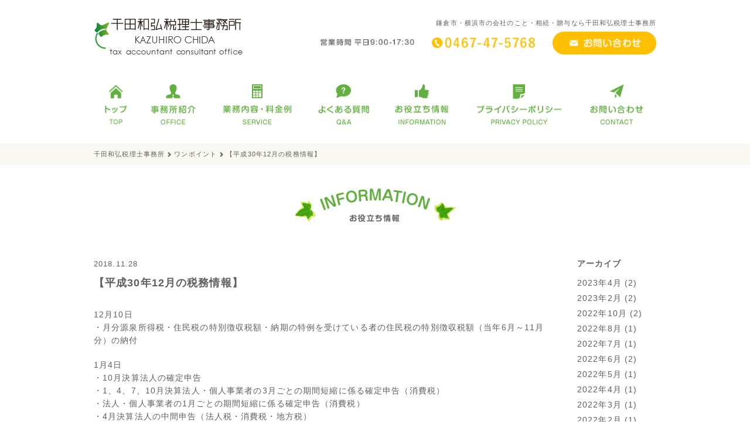

--- FILE ---
content_type: text/html; charset=UTF-8
request_url: http://www.chida-zeirishi.com/150/
body_size: 4525
content:
<!DOCTYPE html>
<html lang="ja">
<head>
<meta charset="utf-8">
<meta http-equiv="X-UA-Compatible" content="IE=edge">
<meta property="og:title" content="【平成30年12月の税務情報】 | 千田和弘税理士事務所">
<meta property="og:type" content="article">
<meta property="og:url" content="http://www.chida-zeirishi.com/150/">
<meta property="og:image" content="http://www.chida-zeirishi.com/wp-content/plugins/all-in-one-seo-pack/images/default-user-image.png">
<meta property="og:site_name" content="千田和弘税理士事務所">
<meta property="og:description" content="12月10日 ・月分源泉所得税・住民税の特別徴収税額・納期の特例を受けている者の住民税の特別徴収税額（当年6月～11月分）の納付 1月4日 ・10月決算法人の確定申告 ・1、4、7、10月決算法人・個人事業者の3月ごとの期間短縮に係る確定申告（消費税） ・法人・個人事業者の1月ごとの期間短縮に係る確定申告（消費税） ・4月決算法人の中間申告（法人税・消費税・地方税） ・消費税の年税額が400万円超の1、4、7月決算法人・個人事業者の3月ごとの中間申告（消費税） ・消費税の年税額が4,800万円超の9、10月決算法人を除く法人・個人事業者の1月ごとの中間申告（消費税） ◇給与所得の年末調整 ◇給与所得者の配偶者控除等申告書・保険料控除申告書・住宅借入金等特別控除申告書の提出 ◇固定資産税（都市計画税）の第３期分の納付">
<meta property="article:published_time" content="2018-11-28T12:01:02Z">
<meta property="article:modified_time" content="2018-11-28T12:01:02Z">
<meta itemprop="image" content="http://www.chida-zeirishi.com/wp-content/plugins/all-in-one-seo-pack/images/default-user-image.png">
<meta name="author" content="">
<meta name="description" content="12月10日 ・月分源泉所得税・住民税の特別徴収税額・納期の特例を受けている者の住民税の特別徴収税額（当年6月～11月分）の納付 1月4日 ・10月決算法人の確定申告 ・1、4、7、10月決算法人・個人事業者の3月ごとの期間短縮に係る確定申告（消費税） ・法人・個人事業者の1月ごとの期間短縮に係る確定申告">
<meta name="keywords" content="ワンポイント">
<meta name="twitter:card" content="summary">
<meta name="twitter:description" content="12月10日 ・月分源泉所得税・住民税の特別徴収税額・納期の特例を受けている者の住民税の特別徴収税額（当年6月～11月分）の納付 1月4日 ・10月決算法人の確定申告 ・1、4、7、10月決算法人・個人事業者の3月ごとの期間短縮に係る確定申告（消費税） ・法人・個人事業者の1月ごとの期間短縮に係る確定申告（消費税） ・4月決算法人の中間申告（法人税・消費税・地方税） ・消費税の年税額が400万円超の1、4、7月決算法人・個人事業者の3月ごとの中間申告（消費税） ・消費税の年税額が4,800万円超の9、10月決算法人を除く法人・個人事業者の1月ごとの中間申告（消費税） ◇給与所得の年末調整 ◇給与所得者の配偶者控除等申告書・保険料控除申告書・住宅借入金等特別控除申告書の提出 ◇固定資産税（都市計画税）の第３期分の納付">
<meta name="twitter:image" content="http://www.chida-zeirishi.com/wp-content/plugins/all-in-one-seo-pack/images/default-user-image.png">
<meta name="twitter:title" content="【平成30年12月の税務情報】 | 千田和弘税理士事務所">
<meta name="viewport" content="width=device-width,initial-scale=1.0,user-scalable=no">
<title>【平成30年12月の税務情報】 | 千田和弘税理士事務所</title>
<link rel="dns-prefetch" href="//s.w.org">
<link rel="shortcut icon" type="image/x-icon" href="http://www.chida-zeirishi.com/wp-content/themes/chida-zeirishi/images/favicon.ico">
<link rel="shortcut icon" type="image/png" href="http://www.chida-zeirishi.com/wp-content/themes/chida-zeirishi/images/favicon.png">
<link rel="canonical" href="http://www.chida-zeirishi.com/150/">
<link rel="alternate" type="application/rss+xml" title="千田和弘税理士事務所 &raquo; 【平成30年12月の税務情報】 のコメントのフィード" href="http://www.chida-zeirishi.com/150/feed/">
<link rel="alternate" type="application/json+oembed" href="http://www.chida-zeirishi.com/wp-json/oembed/1.0/embed?url=http%3A%2F%2Fwww.chida-zeirishi.com%2F150%2F">
<link rel="alternate" type="text/xml+oembed" href="http://www.chida-zeirishi.com/wp-json/oembed/1.0/embed?url=http%3A%2F%2Fwww.chida-zeirishi.com%2F150%2F&#038;format=xml">
<link rel="https://api.w.org/" href="http://www.chida-zeirishi.com/wp-json/">
<link rel="prev" title="【平成30年11月の税務情報】" href="http://www.chida-zeirishi.com/147/">
<link rel="next" title="神奈川新聞に掲載されました。" href="http://www.chida-zeirishi.com/155/">
<link rel="shortlink" href="http://www.chida-zeirishi.com/?p=150">
<link rel="stylesheet" href="http://www.chida-zeirishi.com/wp-content/themes/chida-zeirishi/css/bootstrap.css">
<link rel="stylesheet" href="http://www.chida-zeirishi.com/wp-content/themes/chida-zeirishi/style.css">
<link rel="stylesheet" href="http://www.chida-zeirishi.com/wp-content/themes/chida-zeirishi/css/page.css">
<link href="http://www.chida-zeirishi.com/wp-content/themes/chida-zeirishi/css/ie10-viewport-bug-workaround.css" rel="stylesheet">
<link rel="stylesheet" type="text/css" href="http://www.chida-zeirishi.com/wp-content/cache/head-cleaner/css/862f32a206f3cef4363ebf2fd227b93e.css" media="all">
<link rel="stylesheet" id="contact-form-7-css" href="http://www.chida-zeirishi.com/wp-content/plugins/contact-form-7/includes/css/styles.css?ver=4.5" type="text/css" media="all">
</head>
<body>
<nav id="header" class="navbar">
    <div id="header-container" class="container">
        <div class="row">
            <div class="col-sm-4">
                <div class="navbar-header">
                    <button type="button" class="navbar-toggle collapsed" data-toggle="collapse" data-target="#navbar" aria-expanded="false" aria-controls="navbar">
                        <span class="sr-only">Toggle navigation</span>
                        <span class="icon-bar"></span>
                        <span class="icon-bar"></span>
                        <span class="icon-bar"></span>
                        <span>MENU</span>
                    </button>
                    <h1>
                        <a href="http://www.chida-zeirishi.com" class="logo">
                            <img src="http://www.chida-zeirishi.com/wp-content/themes/chida-zeirishi/images/common/header_logo.jpg" width="100%" alt="千田和弘税理士事務所">
                        </a>
                    </h1>
                </div>
            </div>
            <div class="col-sm-8">
                <div>
                    <div class="nav navbar-nav navbar-right">
                        <p class="col-sm-12 header_description">鎌倉市・横浜市の会社のこと・相続・贈与なら千田和弘税理士事務所</p>
                        <div class="header_inquiry">
                            <div class="col-sm-4">
                                <img class="header_text" src="http://www.chida-zeirishi.com/wp-content/themes/chida-zeirishi/images/common/header_text.jpg" width="100%" alt="営業時間 平日9:00-18:00">
                            </div>
                            <div class="col-sm-4">
                                <img class="header_inquiry_telephone" src="http://www.chida-zeirishi.com/wp-content/themes/chida-zeirishi/images/common/inquiry_telephone.png" width="100%" alt="0467-47-5768">
                            </div>
                            <div class="col-sm-4">
                                <a href="http://www.chida-zeirishi.com/contact/" class="header_inquiry_mail">
                                    <img src="http://www.chida-zeirishi.com/wp-content/themes/chida-zeirishi/images/common/inquiry_mail.jpg" width="100%" alt="お問い合わせ">
                                </a>
                            </div>
                        </div>
                    </div>
                </div>
            </div>
        </div>
    </div>
    <div class="container">
        <div class="row">
            <nav id="navbar" class="header_nav navbar-collapse collapse">
                <ul>
                    <li>
                        <a href="http://www.chida-zeirishi.com">
                            <img class="navi_top" src="http://www.chida-zeirishi.com/wp-content/themes/chida-zeirishi/images/common/navi_top.png" width="100%" alt="トップ">
                        </a>
                    </li>
                    <li>
                        <a href="http://www.chida-zeirishi.com/office/">
                            <img class="navi_office" src="http://www.chida-zeirishi.com/wp-content/themes/chida-zeirishi/images/common/navi_office.png" width="100%" alt="事務所紹介">
                        </a>
                    </li>
                    <li>
                        <a href="http://www.chida-zeirishi.com/service/">
                            <img class="navi_service" src="http://www.chida-zeirishi.com/wp-content/themes/chida-zeirishi/images/common/navi_service.png" width="100%" alt="業務内容・料金例">
                        </a>
                    </li>
                    <li>
                        <a href="http://www.chida-zeirishi.com/qa/">
                            <img class="navi_qa" src="http://www.chida-zeirishi.com/wp-content/themes/chida-zeirishi/images/common/navi_qa.png" width="100%" alt="よくある質問">
                        </a>
                    </li>
                    <li>
                        <a href="http://www.chida-zeirishi.com/information/">
                            <img class="navi_information" src="http://www.chida-zeirishi.com/wp-content/themes/chida-zeirishi/images/common/navi_information.png" width="100%" alt="お役立ち情報">
                        </a>
                    </li>
                    <li>
                        <a href="http://www.chida-zeirishi.com/policy/">
                            <img class="navi_policy" src="http://www.chida-zeirishi.com/wp-content/themes/chida-zeirishi/images/common/navi_policy.png" width="100%" alt="プライバシーポリシー">
                        </a>
                    </li>
                    <li>
                        <a href="http://www.chida-zeirishi.com/contact/">
                            <img class="navi_contact" src="http://www.chida-zeirishi.com/wp-content/themes/chida-zeirishi/images/common/navi_contact.png" width="100%" alt="お問い合わせ">
                        </a>
                    </li>
                </ul>
                <button type="button" class="navbar-toggle collapsed nav_close_button" data-toggle="collapse" data-target="#navbar" aria-expanded="false" aria-controls="navbar">
                    <i class="glyphicon glyphicon-remove"></i>
                    <span>close</span>
                </button>
            </nav>
        </div>
    </div>
</nav>

<div class="container">
    <div class="row">
        <div class="header_inquiry_sp">
            <div class="col-sm-12 header_information">
                <img class="header_text_sp" src="http://www.chida-zeirishi.com/wp-content/themes/chida-zeirishi/images/common/header_text.jpg" width="100%" alt="営業時間 平日9:00-18:00">
            </div>
            <div class="col-sm-12 header_inquiry_button">
                <a href="tel:0467475768" class="inquiry_telephone_sp">
                    <img src="http://www.chida-zeirishi.com/wp-content/themes/chida-zeirishi/images/common/inquiry_telephone_sp.png" width="100%" alt="電話でお問い合わせ">
                </a>
                <a href="http://www.chida-zeirishi.com/contact/" class="inquiry_mail_sp">
                    <img src="http://www.chida-zeirishi.com/wp-content/themes/chida-zeirishi/images/common/inquiry_mail_sp.png" width="100%" alt="メールでお問い合わせ">
                </a>
            </div>
        </div>
    </div>
</div>

<div id="breadcrumb">
    <div class="container">
        <div class="row">
            <ul class="col-xs-12">
                <!-- Breadcrumb NavXT 5.5.1 -->
<span property="itemListElement" typeof="ListItem"><a property="item" typeof="WebPage" title="千田和弘税理士事務所へ移動" href="http://www.chida-zeirishi.com" class="home"><span property="name">千田和弘税理士事務所</span></a><meta property="position" content="1"></span><i class="glyphicon glyphicon-chevron-right"></i><span property="itemListElement" typeof="ListItem"><a property="item" typeof="WebPage" title="ワンポイントのカテゴリーアーカイブへ移動" href="http://www.chida-zeirishi.com/category/point/" class="taxonomy category"><span property="name">ワンポイント</span></a><meta property="position" content="2"></span><i class="glyphicon glyphicon-chevron-right"></i><span property="itemListElement" typeof="ListItem"><span property="name">【平成30年12月の税務情報】</span><meta property="position" content="3"></span>            </ul>
        </div>
    </div>
</div>



<section id="information">
    <div class="container">
        <div class="row">
            <div class="col-sm-12">
                <h2 class="information_title">
                    <img src="http://www.chida-zeirishi.com/wp-content/themes/chida-zeirishi/images/information/information_title.jpg" width="100%" alt="お役立ち情報">
                </h2>
            </div>
        </div>
    <div class="information_outer">
    <div class="row">
    <div class="col-sm-10">
    <ul class="information_list">
                <li>
            <span class="information_list_date">
                2018.11.28                                <!--  -->
                <!-- <span class="">
                                                            ワンポイント                </span> -->
            </span>
            <h2 class="information_list_title">
                【平成30年12月の税務情報】            </h2>
            <div class="information_body">
            <p>12月10日<br />
・月分源泉所得税・住民税の特別徴収税額・納期の特例を受けている者の住民税の特別徴収税額（当年6月～11月分）の納付</p>
<p>1月4日<br />
・10月決算法人の確定申告<br />
・1、4、7、10月決算法人・個人事業者の3月ごとの期間短縮に係る確定申告（消費税）<br />
・法人・個人事業者の1月ごとの期間短縮に係る確定申告（消費税）<br />
・4月決算法人の中間申告（法人税・消費税・地方税）<br />
・消費税の年税額が400万円超の1、4、7月決算法人・個人事業者の3月ごとの中間申告（消費税）<br />
・消費税の年税額が4,800万円超の9、10月決算法人を除く法人・個人事業者の1月ごとの中間申告（消費税）</p>
<p>◇給与所得の年末調整<br />
◇給与所得者の配偶者控除等申告書・保険料控除申告書・住宅借入金等特別控除申告書の提出<br />
◇固定資産税（都市計画税）の第３期分の納付</p>
            </div>
        </li>
            </ul>
    <div class="pagenav">
    <div class="row">
    <div class="col-sm-6">
    <span class="information_nav_prev">
                <a href="http://www.chida-zeirishi.com/147/" title="【平成30年11月の税務情報】">
            <i class="glyphicon glyphicon-chevron-left"></i>
            【平成30年11月の税務情報】        </a>
            </span>
    </div>
    <div class="col-sm-6">
    <span class="information_nav_next">
                <a href="http://www.chida-zeirishi.com/155/" title="神奈川新聞に掲載されました。">
            神奈川新聞に掲載されました。            <i class="glyphicon glyphicon-chevron-right"></i>
        </a>
            </span>
    </div>
    </div>
    </div>
    </div>
    <div class="col-sm-2">
    <div class="information_side">
    <h3>アーカイブ</h3>
    <ul>
        	<li><a href='http://www.chida-zeirishi.com/date/2023/04/'>2023年4月</a>&nbsp;(2)</li>
	<li><a href='http://www.chida-zeirishi.com/date/2023/02/'>2023年2月</a>&nbsp;(2)</li>
	<li><a href='http://www.chida-zeirishi.com/date/2022/10/'>2022年10月</a>&nbsp;(2)</li>
	<li><a href='http://www.chida-zeirishi.com/date/2022/08/'>2022年8月</a>&nbsp;(1)</li>
	<li><a href='http://www.chida-zeirishi.com/date/2022/07/'>2022年7月</a>&nbsp;(1)</li>
	<li><a href='http://www.chida-zeirishi.com/date/2022/06/'>2022年6月</a>&nbsp;(2)</li>
	<li><a href='http://www.chida-zeirishi.com/date/2022/05/'>2022年5月</a>&nbsp;(1)</li>
	<li><a href='http://www.chida-zeirishi.com/date/2022/04/'>2022年4月</a>&nbsp;(1)</li>
	<li><a href='http://www.chida-zeirishi.com/date/2022/03/'>2022年3月</a>&nbsp;(1)</li>
	<li><a href='http://www.chida-zeirishi.com/date/2022/02/'>2022年2月</a>&nbsp;(1)</li>
	<li><a href='http://www.chida-zeirishi.com/date/2022/01/'>2022年1月</a>&nbsp;(2)</li>
	<li><a href='http://www.chida-zeirishi.com/date/2021/11/'>2021年11月</a>&nbsp;(1)</li>
	<li><a href='http://www.chida-zeirishi.com/date/2021/10/'>2021年10月</a>&nbsp;(1)</li>
	<li><a href='http://www.chida-zeirishi.com/date/2021/09/'>2021年9月</a>&nbsp;(3)</li>
	<li><a href='http://www.chida-zeirishi.com/date/2021/06/'>2021年6月</a>&nbsp;(1)</li>
	<li><a href='http://www.chida-zeirishi.com/date/2021/05/'>2021年5月</a>&nbsp;(1)</li>
	<li><a href='http://www.chida-zeirishi.com/date/2021/03/'>2021年3月</a>&nbsp;(1)</li>
	<li><a href='http://www.chida-zeirishi.com/date/2020/12/'>2020年12月</a>&nbsp;(1)</li>
	<li><a href='http://www.chida-zeirishi.com/date/2020/11/'>2020年11月</a>&nbsp;(2)</li>
	<li><a href='http://www.chida-zeirishi.com/date/2020/09/'>2020年9月</a>&nbsp;(1)</li>
	<li><a href='http://www.chida-zeirishi.com/date/2020/08/'>2020年8月</a>&nbsp;(2)</li>
	<li><a href='http://www.chida-zeirishi.com/date/2020/07/'>2020年7月</a>&nbsp;(1)</li>
	<li><a href='http://www.chida-zeirishi.com/date/2020/06/'>2020年6月</a>&nbsp;(1)</li>
	<li><a href='http://www.chida-zeirishi.com/date/2020/04/'>2020年4月</a>&nbsp;(1)</li>
	<li><a href='http://www.chida-zeirishi.com/date/2020/02/'>2020年2月</a>&nbsp;(1)</li>
	<li><a href='http://www.chida-zeirishi.com/date/2020/01/'>2020年1月</a>&nbsp;(1)</li>
	<li><a href='http://www.chida-zeirishi.com/date/2019/11/'>2019年11月</a>&nbsp;(1)</li>
	<li><a href='http://www.chida-zeirishi.com/date/2019/10/'>2019年10月</a>&nbsp;(2)</li>
	<li><a href='http://www.chida-zeirishi.com/date/2019/08/'>2019年8月</a>&nbsp;(2)</li>
	<li><a href='http://www.chida-zeirishi.com/date/2019/07/'>2019年7月</a>&nbsp;(1)</li>
	<li><a href='http://www.chida-zeirishi.com/date/2019/06/'>2019年6月</a>&nbsp;(1)</li>
	<li><a href='http://www.chida-zeirishi.com/date/2019/05/'>2019年5月</a>&nbsp;(1)</li>
	<li><a href='http://www.chida-zeirishi.com/date/2019/04/'>2019年4月</a>&nbsp;(1)</li>
	<li><a href='http://www.chida-zeirishi.com/date/2019/03/'>2019年3月</a>&nbsp;(1)</li>
	<li><a href='http://www.chida-zeirishi.com/date/2019/02/'>2019年2月</a>&nbsp;(1)</li>
	<li><a href='http://www.chida-zeirishi.com/date/2019/01/'>2019年1月</a>&nbsp;(1)</li>
	<li><a href='http://www.chida-zeirishi.com/date/2018/12/'>2018年12月</a>&nbsp;(2)</li>
	<li><a href='http://www.chida-zeirishi.com/date/2018/11/'>2018年11月</a>&nbsp;(1)</li>
	<li><a href='http://www.chida-zeirishi.com/date/2018/10/'>2018年10月</a>&nbsp;(1)</li>
	<li><a href='http://www.chida-zeirishi.com/date/2018/09/'>2018年9月</a>&nbsp;(1)</li>
	<li><a href='http://www.chida-zeirishi.com/date/2018/08/'>2018年8月</a>&nbsp;(2)</li>
	<li><a href='http://www.chida-zeirishi.com/date/2018/07/'>2018年7月</a>&nbsp;(1)</li>
	<li><a href='http://www.chida-zeirishi.com/date/2018/06/'>2018年6月</a>&nbsp;(1)</li>
	<li><a href='http://www.chida-zeirishi.com/date/2018/05/'>2018年5月</a>&nbsp;(1)</li>
	<li><a href='http://www.chida-zeirishi.com/date/2018/04/'>2018年4月</a>&nbsp;(1)</li>
	<li><a href='http://www.chida-zeirishi.com/date/2018/03/'>2018年3月</a>&nbsp;(2)</li>
	<li><a href='http://www.chida-zeirishi.com/date/2018/02/'>2018年2月</a>&nbsp;(1)</li>
	<li><a href='http://www.chida-zeirishi.com/date/2018/01/'>2018年1月</a>&nbsp;(5)</li>
	<li><a href='http://www.chida-zeirishi.com/date/2016/12/'>2016年12月</a>&nbsp;(1)</li>
	<li><a href='http://www.chida-zeirishi.com/date/2016/08/'>2016年8月</a>&nbsp;(2)</li>
    </ul>
    </div>
    </div>
    </div>
    </div>
    </div>
</section>
<section id="banner">
    <div class="container">
        <div class="row">
            <div class="col-sm-6">
                <p class="banner_text01">
                    <img src="http://www.chida-zeirishi.com/wp-content/themes/chida-zeirishi/images/common/banner_text01.jpg" width="100%" alt="随時最新情報を更新中">
                </p>
                <a href="https://www.facebook.com/chidazeirishi/" target="_blank" class="banner_link">
                    <img src="http://www.chida-zeirishi.com/wp-content/themes/chida-zeirishi/images/common/banner_link01.jpg" width="100%" alt="facebook">
                </a>
            </div>
            <div class="col-sm-6">
                <p class="banner_text02">
                    <img src="http://www.chida-zeirishi.com/wp-content/themes/chida-zeirishi/images/common/banner_text02.jpg" width="100%" alt="事業経営の悩みや、相続・贈与の悩みなどお気軽にご相談ください。">
                </p>
                <a href="http://www.chida-zeirishi.com/contact/" class="banner_link">
                    <img src="http://www.chida-zeirishi.com/wp-content/themes/chida-zeirishi/images/common/banner_link02.jpg" width="100%" alt="お問い合わせ">
                </a>
            </div>
        </div>
    </div>
</section>
<footer id="footer">
    <div class="container">
        <div class="row">
            <div class="col-sm-12">
                <div class="footer_nav">
                    <ul>
                        <li>
                            <a href="http://www.chida-zeirishi.com">トップ</a>
                        </li>
                        <li>
                            <a href="http://www.chida-zeirishi.com/office/">事務所紹介</a>
                        </li>
                        <li>
                            <a href="http://www.chida-zeirishi.com/service/">業務内容・料金例</a>
                        </li>
                        <li>
                            <a href="http://www.chida-zeirishi.com/qa/">よくある質問</a>
                        </li>
                        <li>
                            <a href="http://www.chida-zeirishi.com/information/">お役立ち情報</a>
                        </li>
                        <li>
                            <a href="http://www.chida-zeirishi.com/policy/">プライバシーポリシー</a>
                        </li>
                        <li>
                            <a href="http://www.chida-zeirishi.com/contact/">お問い合わせ</a>
                        </li>
                    </ul>
                </div>
            </div>
        </div>
    </div>
    <div class="container">
        <div class="row">
            <div class="col-sm-10 col-sm-push-2">
                <div class="row">
                    <div class="col-sm-5">
                        <a href="http://www.chida-zeirishi.com" class="footer_logo">
                            <img src="http://www.chida-zeirishi.com/wp-content/themes/chida-zeirishi/images/common/footer_logo.jpg" width="100%" alt="千田和弘税理士事務所">
                        </a>
                    </div>
                    <div class="col-sm-4">
                        <p class="footer_address">〒247-0061
                            <br>神奈川県鎌倉市台3-3-13 富士大船ビル
                            <br>(富士スーパー大船店2階)
                        </p>
                    </div>
                    <div class="col-sm-3">
                        <span class="footer_telephone">
                            <img class="telephone_button" src="http://www.chida-zeirishi.com/wp-content/themes/chida-zeirishi/images/common/inquiry_telephone.png" width="100%" alt="0467-47-5768">
                        </span>
                        <p class="footer_hour">営業時間 平日9:00-17:30</p>
                    </div>
                </div>
                <div class="row">
                    <div class="col-sm-12 copyright">
                        <p>&copy; KAZUHIRO CHIDA tax accountant consultant office all rights reserved.</p>
                    </div>
                </div>
            </div>
            <div class="col-sm-2 col-sm-pull-10">
                <img class="footer_image" src="http://www.chida-zeirishi.com/wp-content/themes/chida-zeirishi/images/common/footer_image.jpg" width="100%" alt="アイビー">
            </div>
        </div>
    </div>
</footer>
<div class="footer_stripe"></div>
<div class="pagetop">
    <a href="#header">
        <img src="http://www.chida-zeirishi.com/wp-content/themes/chida-zeirishi/images/common/pagetop.png" width="100%" alt="ページトップへ戻る">
    </a>
</div>

<script src="https://ajax.googleapis.com/ajax/libs/jquery/1.11.3/jquery.min.js"></script>
<script>window.jQuery || document.write('<script src="http://www.chida-zeirishi.com/wp-content/themes/chida-zeirishi/js/jquery.min.js"><\/script>')</script>
<script src="http://www.chida-zeirishi.com/wp-content/themes/chida-zeirishi/js/bootstrap.min.js"></script>
<!-- IE10 viewport hack for Surface/desktop Windows 8 bug -->
<script src="http://www.chida-zeirishi.com/wp-content/themes/chida-zeirishi/js/ie10-viewport-bug-workaround.js"></script>
<script src="http://www.chida-zeirishi.com/wp-content/themes/chida-zeirishi/js/main.js"></script>
<script type="text/javascript" src="http://www.chida-zeirishi.com/wp-content/cache/head-cleaner/js/119684ae681009740b58208728388a3e.js"></script>
</body></html>

--- FILE ---
content_type: text/css
request_url: http://www.chida-zeirishi.com/wp-content/themes/chida-zeirishi/style.css
body_size: 3227
content:
@charset "UTF-8";

/*
Theme Name: KAZUHIRO CHIDA tax accountant consultant office
Theme URI: http://chida-zeirishi.com/
Description: KAZUHIRO CHIDA tax accountant consultant office
Author: KAZUHIRO CHIDA tax accountant consultant office
Author URI: http://chida-zeirishi.com/
*/


/* /////////////////////////////////////////////////////////////////
01.リセット
02.ヘッダー
03.グローバルナビゲーション
04.バナー(facebook、お問い合わせ)
05.フッター
06.パンくず
07.テキストスタイル
08.見出し
09.ボタン
/////////////////////////////////////////////////////////////////*/




/* /////////////////////////////////////////////////////////////////
01.リセット
/////////////////////////////////////////////////////////////////*/
/* YUI 3.5.0 reset.css (http://developer.yahoo.com/yui/3/cssreset/) - http://cssreset.com */
html{color:#000;background:#FFF}body,div,dl,dt,dd,ul,ol,li,h1,h2,h3,h4,h5,h6,pre,code,form,fieldset,legend,input,textarea,p,blockquote,th,td{margin:0;padding:0}table{border-collapse:collapse;border-spacing:0}fieldset,img{border:0}address,caption,cite,code,dfn,em,strong,th,var{font-style:normal;font-weight:normal}ol,ul{list-style:none}caption,th{text-align:left}h1,h2,h3,h4,h5,h6{font-size:100%;font-weight:normal}q:before,q:after{content:''}abbr,acronym{border:0;font-variant:normal}sup{vertical-align:text-top}sub{vertical-align:text-bottom}input,textarea,select{font-family:inherit;font-size:inherit;font-weight:inherit}input,textarea,select{*font-size:100%}legend{color:#000}#yui3-css-stamp.cssreset{display:none}


html,
body {
  font-family: "HelveticaNeue", "Century Gothic", 'メイリオ', Meiryo, 'ＭＳ Ｐゴシック', sans-serif;
  -webkit-text-size-adjust: 100%;
  letter-spacing: 0.08em;
  margin: 0;
  padding: 0;
  -webkit-tap-highlight-color: #e4f6dc; 
  font-size: 14px;
  line-height: 1.6;
  color: #5f5f5f;
  background-color: #ffffff;
}

a {
    transition: opacity .3s;
    -webkit-transition: opacity .3s;
    -moz-transition: opacity .3s;
    -o-transition: opacity .3s;
    -ms-transition: opacity .3s;
    cursor: pointer;
    outline: none;
    border: none;
    color: #5f5f5f;
}
a:hover{
    opacity: .75;
    cursor: pointer;
    outline: none;
    border: none;
}
a:focus{
    outline: none;
}
/* /////////////////////////////////////////////////////////////////
02.ヘッダー
/////////////////////////////////////////////////////////////////*/
.header_stripe {
    background: url(images/common/header_stripe.jpg) 100% repeat-x;
    background-size: contain;
    width: 100%;
    height: 10px;
    padding: 0;
    margin: -2px 0 0;
}

/*.navbar-brand.fixed-theme,
.navbar-container.fixed-theme,
.navbar.navbar-fixed-top.fixed-theme,
.navbar-brand,
.navbar-container{
    transition: 0.6s;
    -webkit-transition:  0.6s;
}*/
#header-container {
    padding-top: 30px;
    padding-bottom: 10px;
}

@media screen and (max-width: 768px) {
    .header_stripe {
        background: url(images/common/header_stripe.jpg) 100% repeat-x;
        background-size: cover;
        width: 100%;
        height: 5px;
        padding: 0;
        margin: -1px 0 0;
    }

    #header-container {
        padding-top: 30px;
        padding-bottom: 10px;
    }
}

.navbar.navbar-fixed-top.fixed-theme {
    background-color: #fff;
    box-shadow: 0 8px 8px rgba(0,0,0,.2);
}

#header-container.fixed-theme {
    padding-top: 30px;
    padding-bottom: 10px;
}

.logo {
    max-width: 255px;
    display: block;
}

.header_description {
    text-align: right;
    font-size: 11px;
    margin: 0 0 6px;
}

.header_text {
    display: block;
    max-width: 160px;
    margin: 12px 0 0;
    float: right;
}

.header_inquiry_telephone {
    display: block;
    max-width: 190px;
    margin: 10px 0 0;
    float: right;
}

.header_inquiry_mail {
    display: block;
    max-width: 180px;
}

.header_inquiry_sp {
    display: none;
}

@media screen and (max-width: 768px) {
    .navbar-fixed-top {
        border-top: #f9f9f2 4px solid;
        padding: 0;
        background: #fff;
    }

    .logo {
        max-width: 180px;
        display: block;
    }

    .navbar {
        margin-bottom: 0;
    }

    .navbar-right {
        display: none;
    }

    .header_inquiry_sp {
        display: block;
        margin: 0;
        text-align: center;
    }

    .header_text_sp {
        display: inline-block;
        max-width: 160px;
        marigin: 0 auto;
    }

    .header_information{
        margin:  0 0 10px 0;
    }

    .header_inquiry_button {
        max-width: 460px;
        margin: 0 auto;
    }

    .inquiry_telephone_sp {
        display: block;
        width: 49%;
        float: left;
        max-width: 220px;
    }

    .inquiry_mail_sp {
        display: block;
        width: 49%;
        float: right;
        max-width: 220px;
    }
}

/* /////////////////////////////////////////////////////////////////
03.グローバルナビゲーション
/////////////////////////////////////////////////////////////////*/
.header_nav {
}

.header_nav ul {
    text-align: center;
    width: 100%;
    padding: 30px 0 0;
    display: table;
}

.header_nav ul li {
    display: table-cell;
}

.header_nav ul li a {
    display: inline-block;
    margin: 0 2px;
    padding: 10px 14px;
    transition: all .3s;
    -webkit-transition: all .3s;
    -moz-transition: all .3s;
    -o-transition: all .3s;
    -ms-transition: all .3s;
}

.header_nav ul li a:hover {
    background: #e4f6dc;
    cursor: pointer;
    border-radius: 4px;
    opacity: 1;
}

.navi_top {
    max-width: 38px;
    display: inline-block;
}

.navi_office {
    max-width: 78px;
    display: inline-block;
}

.navi_service {
    max-width: 118px;
    display: inline-block;
}

.navi_qa {
    max-width: 87px;
    display: inline-block;
}

.navi_information {
    max-width: 92px;
    display: inline-block;
}

.navi_policy {
    max-width: 146px;
    display: inline-block;
}

.navi_contact {
    max-width: 91px;
    display: inline-block;
}

.nav_close_button {
    padding: 0;
    margin: 0;
    position: relative;
    left: 0;
    text-align: center;
}

.nav_close_button i {
    display: block;
    font-size: 24px;
    color: #62b040;
    margin: 0 0 0 2px;
}

.nav_close_button span {
    display: block;
    font-size: 15px;
    font-weight: 400;
    color: #62b040;
}

@media screen and (max-width: 768px) {
    .header_nav ul {
        text-align: center;
        width: 100%;
        display: display;
        padding: 10px 0 20px;
    }

    .header_nav ul li {
        display: block;
    }

    .header_nav ul li a {
        display: block;
        padding: 6px 0;
        width: 100%;
        border-bottom: #62b040 1px dotted;
    }

    .header_nav ul li:first-child a {
        display: block;
        padding: 6px 0;
        width: 100%;
        border-top: #62b040 1px dotted;
    }

    .header_nav ul li a:hover {
        background: #e4f6dc;
    }

    .nav_close_button {
        display: block;
        padding: 0;
        margin: 0;
        position: relative;
        left: 0;
        text-align: center;
    }
}

/* /////////////////////////////////////////////////////////////////
04.バナー(facebook、お問い合わせ)
/////////////////////////////////////////////////////////////////*/
#banner {
    padding: 60px 0 0;
    text-align: center;
}

.banner_text01 {
    display: block;
    max-width: 232px;
    margin: 0 auto 8px;
}

.banner_text02 {
    display: block;
    max-width: 336px;
    margin: 0 auto;
}

.banner_link {
    display: inline-block;
    max-width: 470px;
    marigin: 0 auto;
}

@media screen and (max-width: 768px) {
    .banner_text01 {
        display: block;
        max-width: 180px;
        margin: 0 auto 8px;
    }

    .banner_text02 {
        display: block;
        max-width: 260px;
        margin: 40px auto 0;
    }

    .banner_link {
        display: inline-block;
        max-width: 470px;
        marigin: 0 auto;
    }
}

/* /////////////////////////////////////////////////////////////////
05.フッター
/////////////////////////////////////////////////////////////////*/
#footer {
    background: #f9f9f2;
    padding: 60px 0 0;
    margin: 60px 0 0;
}

.footer_image {
    display: block;
    width: 180px;
}

.footer_logo {
    max-width: 250px;
    display: block;
    float: right;
}

.footer_nav {
    text-align: center;
    margin: 0 0 60px;
}

.footer_nav ul li {
    display: inline-block;
}

.footer_nav ul li a {
    display: inline-block;
    font-size: 12px;
    padding: 4px 8px;
    color: #62b040;
}

.footer_address {
    font-size: 12px;
    margin: 4px 0 0;
}

.footer_telephone {
    max-width: 150px;
    display: block;
    margin: 22px 0 0;
}

.footer_hour {
    font-size: 12px;
}

.copyright {
    font-size: 11px;
    text-align: right;
    color: #a8a8a8;
    padding: 20px 30px 20px 0;
}

.footer_stripe {
    background: url(images/common/footer_stripe.jpg) 100% repeat-x;
    background-size: contain;
    width: 100%;
    height: 10px;
    padding: 0;
    margin: 0 0 -1px;
}

@media screen and (max-width: 768px) {
    #footer {
        background: #f9f9f2;
        padding: 40px 0 0;
    }

    .footer_nav {
        text-align: center;
        margin: 0;
    }

    .footer_nav ul li {
        display: block;
        width: 50%;
        float: left;
    }

    .footer_nav ul li a {
        display: block;
        font-size: 13px;
        padding: 8px 0;
        color: #62b040;
    }

    .footer_image {
        display: block;
        width: 180px;
        margin: 0 auto;
        padding: 0 20px 0 0;
    }

    .footer_logo {
        float: none;
        margin: 40px auto 10px;
    }

    .footer_address {
        font-size: 12px;
        margin: 20px 0 0;
        text-align: center;
    }

    .footer_telephone {
        max-width: 150px;
        display: block;
        margin: 20px auto 0;
        text-align: center;
    }

    .footer_hour {
        font-size: 12px;
        text-align: center;
    }

    .footer_telephone_button {
        display: block;
        max-width: 200px;
        margin: 20px auto 0;
    }

    .copyright {
        font-size: 11px;
        text-align: center;
        color: #a8a8a8;
        padding: 20px 0;
        width: 94%;
        margin: 0 auto;
    }

    .footer_stripe {
        background: url(images/common/footer_stripe.jpg) 100% repeat-x;
        background-size: cover;
        width: 100%;
        height: 5px;
        padding: 0;
        margin: 0 0 -1px;
    }
}

@media screen and (max-width: 480px) {
    .footer_telephone {
        cursor: pointer;
    }
}

.pagetop {
    position: fixed;
    z-index: 2;
    bottom: 30px;
    right: 25px;
}

.pagetop a {
    display: block;
    width: 44px;
    height: 44px;
}

/* /////////////////////////////////////////////////////////////////
06.パンくず
/////////////////////////////////////////////////////////////////*/
#breadcrumb {
    width: 100%;
    background: #f9f9f2;
    padding: 10px 0;
    font-size: 11px;
}

#breadcrumb ul {
    max-width: ;
}

#breadcrumb ul li {
    float: left;
    padding: 0 6px 0 0;
    font-size: 11px;
}

#breadcrumb ul li a {
    display: block;
}

#breadcrumb ul li span {
    display: block;
}

#breadcrumb i{
    font-size: 9px;
    display: inline-block;
    padding: 0 3px;
}

@media screen and (max-width: 768px) {
    #breadcrumb {
        margin: 20px auto 0;
    }
}

/* /////////////////////////////////////////////////////////////////
07.テキストスタイル
/////////////////////////////////////////////////////////////////*/
.font_bold {
    font-weight: 700;
    line-height: 140%;
    font-size: 15px;
}

.font_large {
    font-size: 18px;
    font-weight: 700;
    line-height: 140%;
}

.font_small {
    font-size: 11px;
    font-weight: 400;
}

.font_middle {
    font-size: 13px;
    color: #5f5f5f;
}

.font_space {
    padding: 0 0 0 12px;
}

.font_pink {
    color: #f0859b;
}

.font_red {
    color: #dc1919;
}

/* /////////////////////////////////////////////////////////////////
08.見出し
/////////////////////////////////////////////////////////////////*/
.page_headline01 {
    position: relative;
    text-align: left;
    color: #62b040;
    font-weight: 700;
    font-size: 20px;
    margin: 40px 0 20px;
    line-height: 140%;
}

.page_headline01 span {
    position: relative;
    z-index: 2;
    display: inline-block;
    margin: 0;
    padding: 0 8px 0 0;
    background-color: #fff;
    text-align: left;
}

.page_headline01 i {
    display: inline-block;
    width: 16px;
    height: 16px;
    background: #62b040;
    border-radius: 4px;
    margin: 0 8px 0 0;
}

.page_headline01::before {
    position: absolute;
    top: 50%;
    z-index: 1;
    content: '';
    display: block;
    width: 100%;
    height: 1px;
    border: 1px dotted #62b040;
}

.page_headline02 {
    font-weight: 700;
    font-size: 16px;
    margin: 20px 0;
    padding: 0 0 8px;
    border-bottom: 2px dotted #ffc000;
    line-height: 140%;
}

.page_headline03 {
    display: inline-block;
    font-weight: 700;
    font-size: 15px;
    color: #fff;
    margin: 10px 0;
    padding: 8px 20px;
    background: #62b040;
    border-radius: 6px;
    line-height: 140%;
}

/* /////////////////////////////////////////////////////////////////
09.ボタン
/////////////////////////////////////////////////////////////////*/
.page_link {
    display: inline-block;
    padding: 20px 40px;
    color: #62b040;
    font-weight: 700;
    border-radius: 60px;
    border: 1px solid #62b040;
    text-align: center;
    background: #fff;
    margin: 10px 0;
}

.page_link i {
    display: inline-block;
    margin: 0 6px 0 0;
}

.page_link:hover {
    border: 1px solid #62b040;
    text-decoration: none;
    color: #62b040;
}

.page_list {
    margin: 10px 0 20px;
    background: #f9f9f2;
    padding: 20px;
    border-radius: 8px;
}

.page_list li {
    margin: 0 0 6px;
}

.page_list li i {
    display: inline-block;
    margin: 0 8px 0 0;
}

@media screen and (max-width: 768px) {
    .page_headline02 {
        font-weight: 700;
        font-size: 16px;
        margin: 20px 0;
        padding: 0 0 8px;
        border-bottom: 2px dotted #ffc000;
        line-height: 140%;
    }

    .page_headline03 {
        display: inline-block;
        font-weight: 700;
        font-size: 15px;
        color: #fff;
        margin: 10px 0;
        padding: 8px 10px;
        background: #62b040;
        border-radius: 6px;
        line-height: 140%;
    }

    .page_list {
        margin: 20px 0;
        background: #f9f9f2;
        padding: 20px 4%;
        border-radius: 8px;
        width: 92%;
        box-sizing: content-box;
    }

    .page_link {
        max-width: 320px;
        margin: 0 auto;
        display: block;
        padding: 20px 2%;
        color: #62b040;
        font-weight: 700;
        border-radius: 60px;
        border: 1px solid #62b040;
        text-align: center;
        background: #fff;
        letter-spacing: 0;
        margin: 10px 0;
    }
}

@media screen and (max-width: 480px) {
    .page_headline01 {
        position: relative;
        text-align: left;
        color: #62b040;
        font-weight: 700;
        font-size: 18px;
        margin: 40px 0 20px;
        line-height: 140%;
        letter-spacing: 0;
        padding: 0 0 8px;
        border-bottom: 1px dotted #62b040;
    }

    .page_headline01::before {
        border: none;
    }
}


--- FILE ---
content_type: text/css
request_url: http://www.chida-zeirishi.com/wp-content/themes/chida-zeirishi/css/page.css
body_size: 2855
content:
@charset  "UTF-8";

/* /////////////////////////////////////////////////////////////////
01.トップ
02.事務所紹介
03.業務内容・料金例
04.よくある質問
05.お役立ち情報
06.プライバシーポリシー
07.お問い合わせ
/////////////////////////////////////////////////////////////////*/
/* /////////////////////////////////////////////////////////////////
01.トップ
/////////////////////////////////////////////////////////////////*/
#mainvisual {
    width: 100%;
    background: #f9f9f2;
    padding: 20px 0 40px;
    overflow-x: hidden;
}

.mainvisual {
    display: block;
    width: 1200px;
    margin: 0 0 0 -600px;
    position: relative;
    left: 50%;
}

.mainvisual_sp {
    display: none;
}

@media screen and (max-width: 960px) {
    .mainvisual {
        display: block;
        width: 100%;
        margin: 0;
        position: relative;
        left: 0;
    }
}

@media screen and (max-width: 768px) {
    #mainvisual {
        width: 100%;
        background: #f9f9f2;
        padding: 20px 0 40px;
        overflow-x: hidden;
    }
}

@media screen and (max-width: 480px) {
    .mainvisual {
        display: none;
    }

    .mainvisual_sp {
        display: block;
        width: 100%;
    }
}

#greeting {
    padding: 60px 0;
}

.greeting_title {
    max-width: 233px;
    margin: 0 auto;
}

.greeting_inner {
    margin: 20px 0 0;
    color: #62b040;
}

.greeting_box {
    margin: 40px 0 0;
}

.greeting_read01 {
    font-size: 18px;
    font-weight: 700;
    background: linear-gradient(transparent 40%,#ffef3c 40%);
    padding: 0 0 4px 4px;
    letter-spacing: .2em;
    display: block;
    float: left;
}

.greeting_read02 {
    font-size: 18px;
    font-weight: 700;
    background: linear-gradient(transparent 40%,#ffef3c 40%);
    padding: 0 4px 4px;
    letter-spacing: .2em;
    display: inline-block;
}

.greeting_text {
    margin: 20px 0 0;
    letter-spacing: .16em;
    line-height: 1.8;
}

.greeting_image {
    max-width: 220px;
    display: block;
    margin: 20px auto;
}

@media screen and (max-width: 768px) {
    .greeting_title {
        max-width: 180px;
        margin: 0 auto;
    }

    .greeting_box {
        margin: 40px 0 0;
    }

    .greeting_read01 {
        font-size: 16px;
        font-weight: 700;
        background: linear-gradient(transparent 40%,#ffef3c 40%);
        padding: 0 0 4px 4px;
        letter-spacing: .2em;
        display: block;
        float: left;
    }

    .greeting_read02 {
        font-size: 16px;
        font-weight: 700;
        background: linear-gradient(transparent 40%,#ffef3c 40%);
        padding: 0 4px 4px;
        letter-spacing: .2em;
        display: inline-block;
    }
}

@media screen and (max-width: 480px) {
    
}

#service_top {
    padding: 40px 0;
}

.service_top_title {
    max-width: 208px;
    margin: 0 auto;
}

.service_top_inner {
    margin: 40px 0 0;
}

.service_top_outer {
    background: #f9f9f2;
    padding: 10px;
}

.service_top_box {
    border: 1px solid #62b040;
    border-radius: 8px;
    margin: 20px 0 0;
}

.service_top_headline {
    font-size: 16px;
    font-weight: 700;
    background: #62b040;
    color: #fff;
    text-align: center;
    padding: 18px 0;
    border-top-left-radius: 6px;
    border-top-right-radius: 6px;
}

.service_top_image {
    display: block;
    max-width: 220px;
    margin: 40px auto;
}

.service_top_text {
    text-align: center;
    color: #62b040;
    margin: 20px 5px 40px;
}

.service_top_text span {
    display: block;
}

.service_top_link {
    max-width: 360px;
    margin: 40px auto 0;
    display: block;
    padding: 20px 0;
    text-align: center;
    border: 1px solid #62b040;
    border-radius: 60px;
}

.service_top_link img {
    max-width: 177px;
    display: inline-block;
}

.service_top_link:hover {
    border: 1px solid #62b040;
}

@media screen and (max-width: 768px) {
    .service_top_title {
        max-width: 160px;
        margin: 0 auto;
    }

    .service_top_link {
        max-width: 300px;
        margin: 40px auto 0;
        display: block;
        padding: 20px 0;
        text-align: center;
        border: 1px solid #62b040;
        border-radius: 60px;
    }
}

#information_top {
    padding: 80px 0 40px;
}

.information_top_title {
    max-width: 275px;
    margin: 0 auto;
}

.information_top_outer {
    width: 100%;
    max-width: 960px;
    margin: 20px auto 0;
}

.information_top_inner {
}

.information_top_list {
    padding: 10px 20px 0;
}

.information_top_list li {
    border-bottom: 1px dotted #62b040;
    padding: 0 0 20px;
    margin: 20px 0;
}

.information_top_list_date {
    font-size: 13px;
    padding: 4px 0 0;
    display: inline-block;
}

.information_top_list_title {
    padding: 4px 0 0;
    width: 98%;
    float: right;
}

.new_label {
    background: #f65e5e;
    border-radius: 2px;
    font-size: 10px;
    color: #fff;
    font-weight: 700;
    padding: 2px 8px;
    display: inline-block;
    margin: 0 6px 0 0;
}

.information_top_link {
    max-width: 360px;
    margin: 40px auto 0;
    display: block;
    padding: 20px 0;
    text-align: center;
    border: 1px solid #62b040;
    border-radius: 60px;
}

.information_top_link img {
    max-width: 212px;
    display: inline-block;
}

.information_top_link:hover {
    border: 1px solid #62b040;
}

@media screen and (max-width: 768px) {
    .information_top_title {
        max-width: 210px;
        margin: 0 auto;
    }

    .information_top_list_title {
        padding: 4px 0 0;
        width: 100%;
        float: right;
    }

    .information_top_link {
        max-width: 300px;
        margin: 40px auto 0;
        display: block;
        padding: 20px 0;
        text-align: center;
        border: 1px solid #62b040;
        border-radius: 60px;
    }
}

/* /////////////////////////////////////////////////////////////////
02.事務所紹介
/////////////////////////////////////////////////////////////////*/
#office {
    margin: 40px 0 0;
}

.office_title {
    max-width: 191px;
    margin: 0 auto;
}

.office_outer {
    width: 100%;
    max-width: 960px;
    padding: 40px 0;
    margin: 0 auto;
}

.office_inner {
}

.office_inner p {
    margin: 10px 0 20px;
}

.office_image {
    margin: 20px auto;
    display: block;
    border-radius: 8px;
    max-width: 400px;
}

.office_box_outer {
    display: table;
}

.office_box_left {
    display: table-cell;
    margin: 20px 0;
    background: #f9f9f2;
    padding: 20px;
    border-radius: 8px;
    width: 50%;
    border-right: 10px solid #fff;
}

.office_box_right {
    display: table-cell;
    margin: 20px 0;
    background: #f9f9f2;
    padding: 20px;
    border-radius: 8px;
    width: 50%;
}

.office_box_outer ul li {
    margin: 0 0 6px;
}

.office_box {
    display: block;
    margin: 0;
    background: #f9f9f2;
    padding: 20px;
    border-radius: 8px;
}

.office_box li {
    margin: 0 0 6px;
}

@media screen and (max-width: 768px) {
    .office_title {
        max-width: 140px;
        margin: 0 auto;
    }

    .office_box_outer {
        display: block;
    }

    .office_box_left {
        display: block;
        margin: 20px 0;
        background: #f9f9f2;
        padding: 20px 4%;
        border-radius: 8px;
        width: 92%;
        border-right: none;
        box-sizing: content-box;
    }

    .office_box_right {
        display: block;
        margin: 20px 0;
        background: #f9f9f2;
        padding: 20px 4%;
        border-radius: 8px;
        width: 92%;
        box-sizing: content-box;
    }

    .office_box {
        display: block;
        margin: 0;
        background: #f9f9f2;
        padding: 20px 4%;
        border-radius: 8px;
        width: 92%;
        box-sizing: content-box;
    }
}

/* /////////////////////////////////////////////////////////////////
03.業務内容・料金例
/////////////////////////////////////////////////////////////////*/
#service {
    margin: 40px 0 0;
}

.service_title {
    max-width: 208px;
    margin: 0 auto;
}

.service_outer {
    width: 100%;
    max-width: 960px;
    padding: 40px 0;
    margin: 0 auto;
}

.service_inner {
}

.service_inner p {
    margin: 20px 0 10px;
}

@media screen and (max-width: 768px) {
    .service_title {
        max-width: 160px;
        margin: 0 auto;
    }
}

/* /////////////////////////////////////////////////////////////////
04.よくある質問
/////////////////////////////////////////////////////////////////*/
#qa {
    margin: 40px 0 0;
}

.qa_title {
    max-width: 170px;
    margin: 0 auto;
}

.qa_outer {
    width: 100%;
    max-width: 960px;
    padding: 40px 0;
    margin: 0 auto;
}

.qa_inner {
}

.qa_inner p {
    margin: 10px 0 20px;
}

.qa_box {
    display: block;
    background: #f9f9f2;
    padding: 20px;
    border-radius: 8px;
    margin: 0 0 20px;
}

.qa_headline {
    margin: 0 0 20px;
    padding: 0 0 20px;
    border-bottom: 1px dotted #62b040;
    font-weight: 700;
}

.qa_q {
    display: inline-block;
    color: #fff;
    font-weight: 700;
    font-size: 12px;
    background: #e63e3e;
    padding: 2px 6px;
    border-radius: 4px;
    margin: 0 8px 0 0;
}

.qa_a {
    display: inline-block;
    color: #fff;
    font-weight: 700;
    font-size: 12px;
    background: #3c98e7;
    padding: 2px 6px;
    border-radius: 4px;
    margin: 0 8px 0 0;
}

@media screen and (max-width: 768px) {
    .qa_title {
        max-width: 120px;
        margin: 0 auto;
    }

    .qa_box {
        display: block;
        margin: 20px 0;
        background: #f9f9f2;
        padding: 20px 4%;
        border-radius: 8px;
        width: 92%;
        border-right: none;
        box-sizing: content-box;
    }
}

/* /////////////////////////////////////////////////////////////////
05.お役立情報
/////////////////////////////////////////////////////////////////*/
#information {
    padding: 40px 0 0;
}

.information_title {
    max-width: 275px;
    margin: 0 auto;
}

.information_outer {
    width: 100%;
    max-width: 960px;
    padding: 40px 0;
    margin: 0 auto;
}

.information_outer p {
    margin: 20px 0;
}

.information_outer img {
    display: block;
    margin: 20px 0;
}

.information_list {
    padding: 0 0 10px;
    margin: 0 0 20px;
}

.information_list li {
    border-bottom: 1px dotted #62b040;
    padding: 10px 0;
    margin: 10px 0;
}

.information_list_date {
    font-size: 13px;
}

.information_list_title {
    padding: 10px 0 0;
    font-size: 18px;
    font-weight: 700;
    line-height: 1.4;
}

.information_list_title:hover {
    color: #5f5f5f;
}

.information_body {
    padding: 10px 0;
}

.information_body p {
    word-wrap: break-word;
}

.information_body img {
    max-width: 100%;
    height: auto;
}

.information_body ul li{
    border: none;
    padding: 0;
    margin: 0 0 6px 0;
}

@media screen and (max-width: 768px) {
    .information_title {
        max-width: 210px;
        margin: 0 auto;
    }    
}

.wp-pagenavi {
    margin: 20px 0;
}

.wp-pagenavi a,.wp-pagenavi span {
    text-decoration: none;
    border: 1px solid #dedede !important;
    padding: 6px 16px !important;
    margin: 2px !important;
    border-radius: 3px;
    display: inline-block !important;
}

.wp-pagenavi a:hover,.wp-pagenavi span.current {
    border-color: #ccc !important;
    background: #fff !important;
}

.wp-pagenavi span.current {
    font-weight: 700;
}

.pagenav {
    padding: 30px 0;
}

.information_nav_prev a {
    background: #fff;
    padding: 14px 8px;
    border-radius: 60px;
    border: 1px solid #62b040;
    color: #62b040; 
    display: block;
    font-size: 12px;
    text-align: center;
    text-decoration: none;
}

.information_nav_next a {
    background: #fff;
    padding: 14px 8px;
    border-radius: 60px;
    border: 1px solid #62b040;
    color: #62b040; 
    display: block;
    font-size: 12px;
    text-align: center;
    text-decoration: none;
}

.information_side {
    margin: 20px 0;
}

.information_side h3 {
    font-size: 14px;
    font-weight: 700;
    padding: 4px 0 8px;
    margin: 4px 0;
}

.information_side li {
    padding: 2px 0;
    font-size: 14px;
}

.archive_title {
    font-weight: 700;
    font-size: 15px;
    padding: 30px 0 8px;
    margin: 0 0 30px;
    border-bottom: 1px dotted #62b040;
}

@media screen and (max-width: 768px) {
    .information_nav_prev a {
        background: #fff;
        padding: 14px 8px;
        border-radius: 60px;
        border: 1px solid #62b040;
        color: #62b040; 
        display: block;
        font-size: 12px;
        text-align: center;
        text-decoration: none;
        margin: 6px 0;
    }

    .information_nav_next a {
        background: #fff;
        padding: 14px 8px;
        border-radius: 60px;
        border: 1px solid #62b040;
        color: #62b040; 
        display: block;
        font-size: 12px;
        text-align: center;
        text-decoration: none;
        margin: 6px 0;
    }

    .information_side {
        margin: 20px 0;
    }

    .information_side h3 {
        font-size: 15px;
        font-weight: 700;
        padding: 4px 0 8px;
        margin: 4px 0;
    }

    .information_side li {
        padding: 2px 0;
        font-size: 14px;
    }
}

/* /////////////////////////////////////////////////////////////////
06.プライバシーポリシー
/////////////////////////////////////////////////////////////////*/
#policy {
    margin: 40px 0 0;
}

.policy_title {
    max-width: 296px;
    margin: 0 auto;
}

.policy_outer {
    width: 100%;
    max-width: 960px;
    padding: 40px 0;
    margin: 0 auto;
}

.policy_inner {
    margin: 40px 0 0;
}

.policy_inner p {
    margin: 10px 0 20px;
}

@media screen and (max-width: 768px) {
    .policy_title {
        max-width: 220px;
        margin: 0 auto;
    }
}

@media screen and (max-width: 480px) {
    .policy_telephone {
        cursor: pointer;
        font-weight: 700;
        font-size: 18px;
    }
}

/* /////////////////////////////////////////////////////////////////
07.お問い合わせ
/////////////////////////////////////////////////////////////////*/
#contact {
    padding: 40px 0 0;
}

.contact_title {
    max-width: 225px;
    margin: 0 auto;
}

.contact_outer {
    width: 100%;
    max-width: 960px;
    margin: 40px auto 0;
}

.contact_inner {
}

@media screen and (max-width: 480px) {
    .contact_title {
        max-width: 170px;
        margin: 0 auto;
    }
}

.wpcf7-form p {
    margin: 10px 0 20px;
}

.wpcf7-form-control {
    width: 100%;
    padding: 2%;
    border-radius: 4px;
    background: #f7f7f7;
    font-size: 15px;
    border: 1px solid #dedede;
    letter-spacing: 0.08em;
    line-height: 140%;
    -webkit-appearance: none; 
}

p.form_age input {
    width: 100%;
    max-width: 100px;
    display: inline-block;
    font-size: 16px;
    padding: 2%;
    border-radius: 4px;
    background: #f7f7f7;
    border: 1px solid #dedede;
}

.wpcf7-radio {
    width: 100%;
    font-size: 16px;
    padding: 2% 0;
    display: block;
}

.wpcf7-radio label {
    display: block;
}

.wpcf7-radio span.wpcf7-list-item {
    margin: 0;
    padding: 0 0 0 3%;
    display: inline-block;
    width: 100%;
}

.wpcf7-list-item-label {
    color: #442e1f !important;
}

.wpcf7-form h3 {
    font-size: 15px;
    font-weight: 700;
    margin: 30px 0 0;
}

.wpcf7-form h3 span.form_label01 {
    background-color: #e84949;
    color: #fff;
    font-size: 11px;
    padding: 4px 10px;
    margin: 0 0 0 8px;
    white-space: nowrap;
    border-radius: 3px;
    display: inline-block;
    font-weight: 700;
}

.wpcf7-form h3 span.form_label02 {
    background-color: #5DA738;
    color: #fff;
    font-size: 11px;
    padding: 4px 10px;
    margin: 0 0 0 8px;
    white-space: nowrap;
    border-radius: 3px;
    display: inline-block;
    font-weight: 700;
}

.wpcf7-form h3 span.date_example {
    color: #999;
    font-size: 12px;
    padding: 0 6px;
}

.form_attention {
    text-align: center;
}

span.wpcf7-not-valid-tip {
    color: #B5201E;
    font-size: 16px;
    padding: 8px 0;
    display: block;
    font-weight: 700;
}

div.wpcf7-response-output {
    margin: 2em 0 1em !important;
    padding: .2em 0 !important;
    box-sizing: content-box;
    text-align: center;
}

div.wpcf7-validation-errors {
    border: 2px solid #e84949 !important;
    background: #e84949;
    color: #fff;
    font-size: 14px;
    text-align: center;
    padding: 12px 0 !important;
    display: block;
    font-weight: 700;
    width: 100%;
    max-width: 800px;
    margin: 40px auto !important;
    display: block !important;
}

input[type="submit"].wpcf7-submit {
    display: block;
    width: 100%;
    max-width: 640px;
    margin: 0 auto;
    padding: 20px 0;
    color: #fff;
    text-align: center;
    font-size: 20px;
    font-weight: 600;
    letter-spacing: .1rem;
    text-transform: uppercase;
    text-decoration: none;
    white-space: nowrap;
    background-color: #ffc000;
    border: 1px solid #ffc000;
    border-radius: 4px;
    cursor: pointer;
    box-sizing: border-box;
    -webkit-transition: all .3s;
       -moz-transition: all .3s;
        -ms-transition: all .3s;
         -o-transition: all .3s;
            transition: all .3s;
}

input[type="submit"].wpcf7-submit:hover {
    opacity: .75;
}

.contactText{
    font-size: 13px;
}

@media screen and (max-width: 480px) {
    .wpcf7-form-control {
        width: 100%;
        padding: 4% 2%;
        border-radius: 4px;
        background: #f7f7f7;
        font-size: 15px;
        border: 1px solid #dedede;
        letter-spacing: 0.08em;
        line-height: 140%;
        -webkit-appearance: none; 
    }
    .form_attention {
        text-align: center;
        font-size: 13px;
        letter-spacing: 0em;
    }
}
.notfound{
    text-align: center;
    margin: 80px auto;
    font-weight: bold;
    font-size: 16px;
}

--- FILE ---
content_type: application/javascript
request_url: http://www.chida-zeirishi.com/wp-content/themes/chida-zeirishi/js/main.js
body_size: 1034
content:
$(document).ready(function(){

/**
 * This object controls the nav bar. Implement the add and remove
 * action over the elements of the nav bar that we want to change.
 *
 * @type {{flagAdd: boolean, elements: string[], add: Function, remove: Function}}
 */
var myNavBar = {

    flagAdd: true,

    elements: [],

    init: function (elements) {
        this.elements = elements;
    },

    add : function() {
        if(this.flagAdd) {
            for(var i=0; i < this.elements.length; i++) {
                document.getElementById(this.elements[i]).className += " fixed-theme";
            }
            this.flagAdd = false;
        }
    },

    remove: function() {
        for(var i=0; i < this.elements.length; i++) {
            document.getElementById(this.elements[i]).className =
                    document.getElementById(this.elements[i]).className.replace( /(?:^|\s)fixed-theme(?!\S)/g , '' );
        }
        this.flagAdd = true;
    }

};

/**
 * Init the object. Pass the object the array of elements
 * that we want to change when the scroll goes down
 */
myNavBar.init(  [
    "header-container"
]);

/**
 * Function that manage the direction
 * of the scroll
 */
function offSetManager(){

    var yOffset = 0;
    var currYOffSet = window.pageYOffset;

    if(yOffset < currYOffSet) {
        myNavBar.add();
    }
    else if(currYOffSet == yOffset){
        myNavBar.remove();
    }

}

/**
 * bind to the document scroll detection
 */
window.onscroll = function(e) {
    offSetManager();
}

/**
 * We have to do a first detectation of offset because the page
 * could be load with scroll down set.
 */
offSetManager();
});








$(function(){
var topBtn=$('.pagetop');
topBtn.hide();
 
$(window).scroll(function(){
  if($(this).scrollTop()>60){
    topBtn.fadeIn();
  }else{
    topBtn.fadeOut();
  } 
});
 
topBtn.click(function(){
  $('body,html').animate({
  scrollTop: 0},250);
  return false;
});

});



$(function(){
    var ua = navigator.userAgent;
    if(ua.indexOf('iPhone') > 0 && ua.indexOf('iPod') == -1 || ua.indexOf('Android') > 0 && ua.indexOf('Mobile') > 0 && ua.indexOf('SC-01C') == -1 && ua.indexOf('A1_07') == -1 ){
        $('.policy_telephone').each(function(){
            var str = $(this).text();
            $(this).html($('<a>').attr('href', 'tel:' + str.replace(/-/g, '')).append(str + '</a>'));
        });
    }
});
$(function(){
    var ua = navigator.userAgent;
    if(ua.indexOf('iPhone') > 0 && ua.indexOf('iPod') == -1 || ua.indexOf('Android') > 0 && ua.indexOf('Mobile') > 0 && ua.indexOf('SC-01C') == -1 && ua.indexOf('A1_07') == -1 ){
        $('.footer_telephone img').each(function(){
            var alt = $(this).attr('alt');
            $(this).wrap($('<a>').attr('href', 'tel:' + alt.replace(/-/g, '')));
        });
    }
});